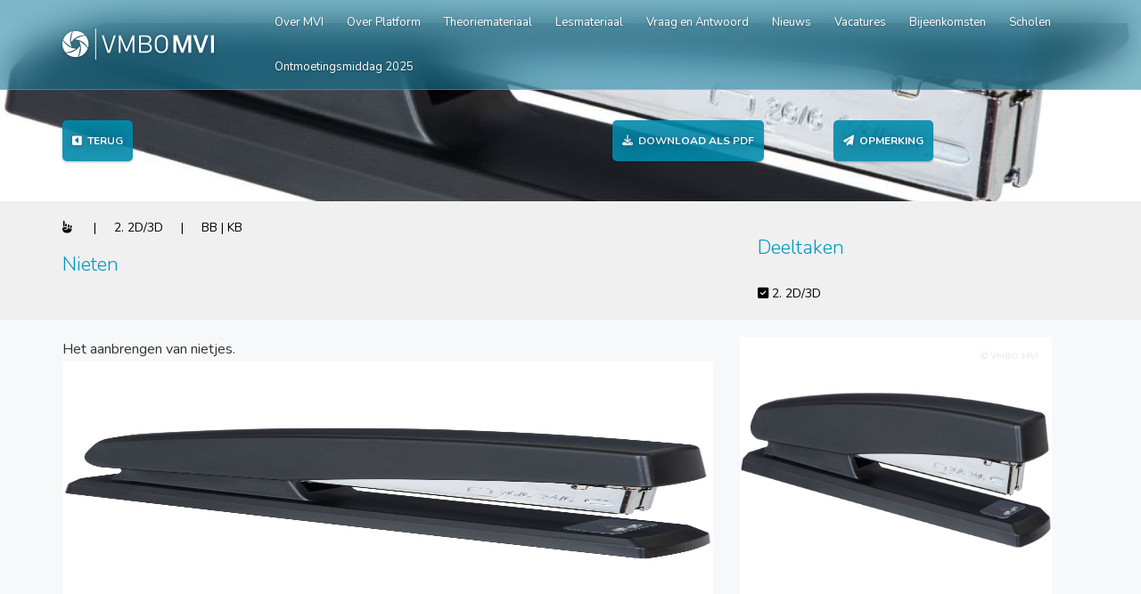

--- FILE ---
content_type: text/html; charset=UTF-8
request_url: https://www.vmbomvi.nl/theoriemateriaal/nieten/
body_size: 7750
content:
<!DOCTYPE html>
<html>

<head>

    <meta charset="UTF-8">
    <meta http-equiv="X-UA-Compatible" content="IE=edge">
    <meta name="viewport" content="width=device-width, initial-scale=1, minimum-scale=1, maximum-scale=1">

    
        <script>
            var wpdm_site_url = 'https://www.vmbomvi.nl/';
            var wpdm_home_url = 'https://www.vmbomvi.nl/';
            var ajax_url = 'https://www.vmbomvi.nl/wp-admin/admin-ajax.php';
            var ajaxurl = 'https://www.vmbomvi.nl/wp-admin/admin-ajax.php';
            var wpdm_ajax_url = 'https://www.vmbomvi.nl/wp-admin/admin-ajax.php';
            var wpdm_ajax_popup = '0';
        </script>


        <meta name='robots' content='max-image-preview:large' />
<link rel='dns-prefetch' href='//use.fontawesome.com' />
<style id='wp-img-auto-sizes-contain-inline-css' type='text/css'>
img:is([sizes=auto i],[sizes^="auto," i]){contain-intrinsic-size:3000px 1500px}
/*# sourceURL=wp-img-auto-sizes-contain-inline-css */
</style>
<style id='wp-emoji-styles-inline-css' type='text/css'>

	img.wp-smiley, img.emoji {
		display: inline !important;
		border: none !important;
		box-shadow: none !important;
		height: 1em !important;
		width: 1em !important;
		margin: 0 0.07em !important;
		vertical-align: -0.1em !important;
		background: none !important;
		padding: 0 !important;
	}
/*# sourceURL=wp-emoji-styles-inline-css */
</style>
<link rel='stylesheet' id='wp-block-library-css' href='https://www.vmbomvi.nl/wp-includes/css/dist/block-library/style.min.css?ver=6.9' type='text/css' media='all' />
<style id='global-styles-inline-css' type='text/css'>
:root{--wp--preset--aspect-ratio--square: 1;--wp--preset--aspect-ratio--4-3: 4/3;--wp--preset--aspect-ratio--3-4: 3/4;--wp--preset--aspect-ratio--3-2: 3/2;--wp--preset--aspect-ratio--2-3: 2/3;--wp--preset--aspect-ratio--16-9: 16/9;--wp--preset--aspect-ratio--9-16: 9/16;--wp--preset--color--black: #000000;--wp--preset--color--cyan-bluish-gray: #abb8c3;--wp--preset--color--white: #ffffff;--wp--preset--color--pale-pink: #f78da7;--wp--preset--color--vivid-red: #cf2e2e;--wp--preset--color--luminous-vivid-orange: #ff6900;--wp--preset--color--luminous-vivid-amber: #fcb900;--wp--preset--color--light-green-cyan: #7bdcb5;--wp--preset--color--vivid-green-cyan: #00d084;--wp--preset--color--pale-cyan-blue: #8ed1fc;--wp--preset--color--vivid-cyan-blue: #0693e3;--wp--preset--color--vivid-purple: #9b51e0;--wp--preset--gradient--vivid-cyan-blue-to-vivid-purple: linear-gradient(135deg,rgb(6,147,227) 0%,rgb(155,81,224) 100%);--wp--preset--gradient--light-green-cyan-to-vivid-green-cyan: linear-gradient(135deg,rgb(122,220,180) 0%,rgb(0,208,130) 100%);--wp--preset--gradient--luminous-vivid-amber-to-luminous-vivid-orange: linear-gradient(135deg,rgb(252,185,0) 0%,rgb(255,105,0) 100%);--wp--preset--gradient--luminous-vivid-orange-to-vivid-red: linear-gradient(135deg,rgb(255,105,0) 0%,rgb(207,46,46) 100%);--wp--preset--gradient--very-light-gray-to-cyan-bluish-gray: linear-gradient(135deg,rgb(238,238,238) 0%,rgb(169,184,195) 100%);--wp--preset--gradient--cool-to-warm-spectrum: linear-gradient(135deg,rgb(74,234,220) 0%,rgb(151,120,209) 20%,rgb(207,42,186) 40%,rgb(238,44,130) 60%,rgb(251,105,98) 80%,rgb(254,248,76) 100%);--wp--preset--gradient--blush-light-purple: linear-gradient(135deg,rgb(255,206,236) 0%,rgb(152,150,240) 100%);--wp--preset--gradient--blush-bordeaux: linear-gradient(135deg,rgb(254,205,165) 0%,rgb(254,45,45) 50%,rgb(107,0,62) 100%);--wp--preset--gradient--luminous-dusk: linear-gradient(135deg,rgb(255,203,112) 0%,rgb(199,81,192) 50%,rgb(65,88,208) 100%);--wp--preset--gradient--pale-ocean: linear-gradient(135deg,rgb(255,245,203) 0%,rgb(182,227,212) 50%,rgb(51,167,181) 100%);--wp--preset--gradient--electric-grass: linear-gradient(135deg,rgb(202,248,128) 0%,rgb(113,206,126) 100%);--wp--preset--gradient--midnight: linear-gradient(135deg,rgb(2,3,129) 0%,rgb(40,116,252) 100%);--wp--preset--font-size--small: 13px;--wp--preset--font-size--medium: 20px;--wp--preset--font-size--large: 36px;--wp--preset--font-size--x-large: 42px;--wp--preset--spacing--20: 0.44rem;--wp--preset--spacing--30: 0.67rem;--wp--preset--spacing--40: 1rem;--wp--preset--spacing--50: 1.5rem;--wp--preset--spacing--60: 2.25rem;--wp--preset--spacing--70: 3.38rem;--wp--preset--spacing--80: 5.06rem;--wp--preset--shadow--natural: 6px 6px 9px rgba(0, 0, 0, 0.2);--wp--preset--shadow--deep: 12px 12px 50px rgba(0, 0, 0, 0.4);--wp--preset--shadow--sharp: 6px 6px 0px rgba(0, 0, 0, 0.2);--wp--preset--shadow--outlined: 6px 6px 0px -3px rgb(255, 255, 255), 6px 6px rgb(0, 0, 0);--wp--preset--shadow--crisp: 6px 6px 0px rgb(0, 0, 0);}:where(.is-layout-flex){gap: 0.5em;}:where(.is-layout-grid){gap: 0.5em;}body .is-layout-flex{display: flex;}.is-layout-flex{flex-wrap: wrap;align-items: center;}.is-layout-flex > :is(*, div){margin: 0;}body .is-layout-grid{display: grid;}.is-layout-grid > :is(*, div){margin: 0;}:where(.wp-block-columns.is-layout-flex){gap: 2em;}:where(.wp-block-columns.is-layout-grid){gap: 2em;}:where(.wp-block-post-template.is-layout-flex){gap: 1.25em;}:where(.wp-block-post-template.is-layout-grid){gap: 1.25em;}.has-black-color{color: var(--wp--preset--color--black) !important;}.has-cyan-bluish-gray-color{color: var(--wp--preset--color--cyan-bluish-gray) !important;}.has-white-color{color: var(--wp--preset--color--white) !important;}.has-pale-pink-color{color: var(--wp--preset--color--pale-pink) !important;}.has-vivid-red-color{color: var(--wp--preset--color--vivid-red) !important;}.has-luminous-vivid-orange-color{color: var(--wp--preset--color--luminous-vivid-orange) !important;}.has-luminous-vivid-amber-color{color: var(--wp--preset--color--luminous-vivid-amber) !important;}.has-light-green-cyan-color{color: var(--wp--preset--color--light-green-cyan) !important;}.has-vivid-green-cyan-color{color: var(--wp--preset--color--vivid-green-cyan) !important;}.has-pale-cyan-blue-color{color: var(--wp--preset--color--pale-cyan-blue) !important;}.has-vivid-cyan-blue-color{color: var(--wp--preset--color--vivid-cyan-blue) !important;}.has-vivid-purple-color{color: var(--wp--preset--color--vivid-purple) !important;}.has-black-background-color{background-color: var(--wp--preset--color--black) !important;}.has-cyan-bluish-gray-background-color{background-color: var(--wp--preset--color--cyan-bluish-gray) !important;}.has-white-background-color{background-color: var(--wp--preset--color--white) !important;}.has-pale-pink-background-color{background-color: var(--wp--preset--color--pale-pink) !important;}.has-vivid-red-background-color{background-color: var(--wp--preset--color--vivid-red) !important;}.has-luminous-vivid-orange-background-color{background-color: var(--wp--preset--color--luminous-vivid-orange) !important;}.has-luminous-vivid-amber-background-color{background-color: var(--wp--preset--color--luminous-vivid-amber) !important;}.has-light-green-cyan-background-color{background-color: var(--wp--preset--color--light-green-cyan) !important;}.has-vivid-green-cyan-background-color{background-color: var(--wp--preset--color--vivid-green-cyan) !important;}.has-pale-cyan-blue-background-color{background-color: var(--wp--preset--color--pale-cyan-blue) !important;}.has-vivid-cyan-blue-background-color{background-color: var(--wp--preset--color--vivid-cyan-blue) !important;}.has-vivid-purple-background-color{background-color: var(--wp--preset--color--vivid-purple) !important;}.has-black-border-color{border-color: var(--wp--preset--color--black) !important;}.has-cyan-bluish-gray-border-color{border-color: var(--wp--preset--color--cyan-bluish-gray) !important;}.has-white-border-color{border-color: var(--wp--preset--color--white) !important;}.has-pale-pink-border-color{border-color: var(--wp--preset--color--pale-pink) !important;}.has-vivid-red-border-color{border-color: var(--wp--preset--color--vivid-red) !important;}.has-luminous-vivid-orange-border-color{border-color: var(--wp--preset--color--luminous-vivid-orange) !important;}.has-luminous-vivid-amber-border-color{border-color: var(--wp--preset--color--luminous-vivid-amber) !important;}.has-light-green-cyan-border-color{border-color: var(--wp--preset--color--light-green-cyan) !important;}.has-vivid-green-cyan-border-color{border-color: var(--wp--preset--color--vivid-green-cyan) !important;}.has-pale-cyan-blue-border-color{border-color: var(--wp--preset--color--pale-cyan-blue) !important;}.has-vivid-cyan-blue-border-color{border-color: var(--wp--preset--color--vivid-cyan-blue) !important;}.has-vivid-purple-border-color{border-color: var(--wp--preset--color--vivid-purple) !important;}.has-vivid-cyan-blue-to-vivid-purple-gradient-background{background: var(--wp--preset--gradient--vivid-cyan-blue-to-vivid-purple) !important;}.has-light-green-cyan-to-vivid-green-cyan-gradient-background{background: var(--wp--preset--gradient--light-green-cyan-to-vivid-green-cyan) !important;}.has-luminous-vivid-amber-to-luminous-vivid-orange-gradient-background{background: var(--wp--preset--gradient--luminous-vivid-amber-to-luminous-vivid-orange) !important;}.has-luminous-vivid-orange-to-vivid-red-gradient-background{background: var(--wp--preset--gradient--luminous-vivid-orange-to-vivid-red) !important;}.has-very-light-gray-to-cyan-bluish-gray-gradient-background{background: var(--wp--preset--gradient--very-light-gray-to-cyan-bluish-gray) !important;}.has-cool-to-warm-spectrum-gradient-background{background: var(--wp--preset--gradient--cool-to-warm-spectrum) !important;}.has-blush-light-purple-gradient-background{background: var(--wp--preset--gradient--blush-light-purple) !important;}.has-blush-bordeaux-gradient-background{background: var(--wp--preset--gradient--blush-bordeaux) !important;}.has-luminous-dusk-gradient-background{background: var(--wp--preset--gradient--luminous-dusk) !important;}.has-pale-ocean-gradient-background{background: var(--wp--preset--gradient--pale-ocean) !important;}.has-electric-grass-gradient-background{background: var(--wp--preset--gradient--electric-grass) !important;}.has-midnight-gradient-background{background: var(--wp--preset--gradient--midnight) !important;}.has-small-font-size{font-size: var(--wp--preset--font-size--small) !important;}.has-medium-font-size{font-size: var(--wp--preset--font-size--medium) !important;}.has-large-font-size{font-size: var(--wp--preset--font-size--large) !important;}.has-x-large-font-size{font-size: var(--wp--preset--font-size--x-large) !important;}
/*# sourceURL=global-styles-inline-css */
</style>

<style id='classic-theme-styles-inline-css' type='text/css'>
/*! This file is auto-generated */
.wp-block-button__link{color:#fff;background-color:#32373c;border-radius:9999px;box-shadow:none;text-decoration:none;padding:calc(.667em + 2px) calc(1.333em + 2px);font-size:1.125em}.wp-block-file__button{background:#32373c;color:#fff;text-decoration:none}
/*# sourceURL=/wp-includes/css/classic-themes.min.css */
</style>
<link rel='stylesheet' id='wpdm-font-awesome-css' href='https://use.fontawesome.com/releases/v5.11.2/css/all.css?ver=6.9' type='text/css' media='all' />
<link rel='stylesheet' id='wpdm-front-bootstrap-css' href='https://www.vmbomvi.nl/uploads/plugins/download-manager/assets/bootstrap/css/bootstrap.min.css?ver=6.9' type='text/css' media='all' />
<link rel='stylesheet' id='wpdm-front-css' href='https://www.vmbomvi.nl/uploads/plugins/download-manager/assets/css/front.css?ver=6.9' type='text/css' media='all' />
<link rel='stylesheet' id='dwqa-style-css' href='https://www.vmbomvi.nl/uploads/plugins/dw-question-answer/templates/assets/css/style.css?ver=180720161357' type='text/css' media='all' />
<link rel='stylesheet' id='dwqa-rtl-css' href='https://www.vmbomvi.nl/uploads/plugins/dw-question-answer/templates/assets/css/rtl.css?ver=180720161357' type='text/css' media='all' />
<link rel='stylesheet' id='taxonomy-image-plugin-public-css' href='https://www.vmbomvi.nl/uploads/plugins/taxonomy-images/css/style.css?ver=0.9.6' type='text/css' media='screen' />
<link rel='stylesheet' id='slb_core-css' href='https://www.vmbomvi.nl/uploads/plugins/simple-lightbox/client/css/app.css?ver=2.9.4' type='text/css' media='all' />
<link rel='stylesheet' id='sendpress-fe-css-css' href='https://www.vmbomvi.nl/uploads/plugins/sendpress/css/front-end.css?ver=6.9' type='text/css' media='all' />
<script type="text/javascript" src="https://www.vmbomvi.nl/wp-includes/js/jquery/jquery.min.js?ver=3.7.1" id="jquery-core-js"></script>
<script type="text/javascript" src="https://www.vmbomvi.nl/wp-includes/js/jquery/jquery-migrate.min.js?ver=3.4.1" id="jquery-migrate-js"></script>
<script type="text/javascript" src="https://www.vmbomvi.nl/uploads/plugins/download-manager/assets/bootstrap/js/bootstrap.min.js?ver=6.9" id="wpdm-front-bootstrap-js"></script>
<script type="text/javascript" id="frontjs-js-extra">
/* <![CDATA[ */
var wpdm_url = {"home":"https://www.vmbomvi.nl/","site":"https://www.vmbomvi.nl/","ajax":"https://www.vmbomvi.nl/wp-admin/admin-ajax.php"};
var wpdm_asset = {"spinner":"\u003Ci class=\"fas fa-sun fa-spin\"\u003E\u003C/i\u003E"};
//# sourceURL=frontjs-js-extra
/* ]]> */
</script>
<script type="text/javascript" src="https://www.vmbomvi.nl/uploads/plugins/download-manager/assets/js/front.js?ver=6.9" id="frontjs-js"></script>
<script type="text/javascript" src="https://www.vmbomvi.nl/uploads/plugins/dynamic-featured-image-pro-0.6.1/js/scripts-dfis-frontend.js?ver=0.6.1" id="scripts-dfis-frontend-js"></script>
<script type="text/javascript" id="sendpress-signup-form-js-js-extra">
/* <![CDATA[ */
var sendpress = {"invalidemail":"Vul alstublieft uw e-mailadres in","missingemail":"Vul alstublieft uw e-mailadres in","required":"Please enter all the required fields. \u003Cbr\u003E Required fields are marked with an (*)","ajaxurl":"https://www.vmbomvi.nl/wp-admin/admin-ajax.php"};
//# sourceURL=sendpress-signup-form-js-js-extra
/* ]]> */
</script>
<script type="text/javascript" src="https://www.vmbomvi.nl/uploads/plugins/sendpress/js/sendpress.signup.js?ver=1.23.11.6" id="sendpress-signup-form-js-js"></script>
<link rel="https://api.w.org/" href="https://www.vmbomvi.nl/wp-json/" /><link rel="EditURI" type="application/rsd+xml" title="RSD" href="https://www.vmbomvi.nl/xmlrpc.php?rsd" />
<meta name="generator" content="WordPress 6.9" />
<link rel="canonical" href="https://www.vmbomvi.nl/theoriemateriaal/nieten/" />
<link rel='shortlink' href='https://www.vmbomvi.nl/?p=2538' />
<meta name="generator" content="WordPress Download Manager 5.0.4" />
                    <link href="https://fonts.googleapis.com/css?family=Rubik" rel="stylesheet">
        <style>
            .w3eden .fetfont,
            .w3eden .btn,
            .w3eden .btn.wpdm-front h3.title,
            .w3eden .wpdm-social-lock-box .IN-widget a span:last-child,
            .w3eden #xfilelist .panel-heading,
            .w3eden .wpdm-frontend-tabs a,
            .w3eden .alert:before,
            .w3eden .panel .panel-heading,
            .w3eden .discount-msg,
            .w3eden .panel.dashboard-panel h3,
            .w3eden #wpdm-dashboard-sidebar .list-group-item,
            .w3eden #package-description .wp-switch-editor,
            .w3eden .w3eden.author-dashbboard .nav.nav-tabs li a,
            .w3eden .wpdm_cart thead th,
            .w3eden #csp .list-group-item,
            .w3eden .modal-title {
                font-family: Rubik, -apple-system, BlinkMacSystemFont, "Segoe UI", Roboto, Helvetica, Arial, sans-serif, "Apple Color Emoji", "Segoe UI Emoji", "Segoe UI Symbol";
                text-transform: uppercase;
                font-weight: 700;
            }
            .w3eden #csp .list-group-item{
                text-transform: unset;
            }

            /* WPDM Link/Page Template Styles */        </style>
                        <style>

            :root{
                --color-primary: #4a8eff;
                --color-primary-rgb: 74, 142, 255;
                --color-primary-hover: #4a8eff;
                --color-primary-active: #4a8eff;
                --color-secondary: #4a8eff;
                --color-secondary-rgb: 74, 142, 255;
                --color-secondary-hover: #4a8eff;
                --color-secondary-active: #4a8eff;
                --color-success: #18ce0f;
                --color-success-rgb: 24, 206, 15;
                --color-success-hover: #4a8eff;
                --color-success-active: #4a8eff;
                --color-info: #2CA8FF;
                --color-info-rgb: 44, 168, 255;
                --color-info-hover: #2CA8FF;
                --color-info-active: #2CA8FF;
                --color-warning: #f29e0f;
                --color-warning-rgb: 242, 158, 15;
                --color-warning-hover: orange;
                --color-warning-active: orange;
                --color-danger: #ff5062;
                --color-danger-rgb: 255, 80, 98;
                --color-danger-hover: #ff5062;
                --color-danger-active: #ff5062;
                --color-green: #30b570;
                --color-blue: #0073ff;
                --color-purple: #8557D3;
                --color-red: #ff5062;
                --color-muted: rgba(69, 89, 122, 0.6);
                --wpdm-font: "Rubik", -apple-system, BlinkMacSystemFont, "Segoe UI", Roboto, Helvetica, Arial, sans-serif, "Apple Color Emoji", "Segoe UI Emoji", "Segoe UI Symbol";
            }
            .wpdm-download-link.btn.btn-primary{
                border-radius: 4px;
            }


        </style>
        


    <link href="https://fonts.googleapis.com/css?family=Nunito:300,400,700" rel="stylesheet" type="text/css">
    <link href="https://www.vmbomvi.nl/uploads/themes/vmbomvi/assets/libraries/font-awesome/css/font-awesome.min.css" rel="stylesheet" type="text/css">
    <link href="https://www.vmbomvi.nl/uploads/themes/vmbomvi/assets/libraries/owl.carousel/assets/owl.carousel.css" rel="stylesheet" type="text/css" >
    <link href="https://www.vmbomvi.nl/uploads/themes/vmbomvi/assets/libraries/colorbox/example1/colorbox.css" rel="stylesheet" type="text/css" >
    <link href="https://www.vmbomvi.nl/uploads/themes/vmbomvi/assets/libraries/bootstrap-select/bootstrap-select.min.css" rel="stylesheet" type="text/css">
    <link href="https://www.vmbomvi.nl/uploads/themes/vmbomvi/assets/libraries/bootstrap-fileinput/fileinput.min.css" rel="stylesheet" type="text/css">
    <link href="https://www.vmbomvi.nl/uploads/themes/vmbomvi/style.css?v=1768949376" rel="stylesheet" type="text/css" >
    <link href="https://www.vmbomvi.nl/uploads/themes/vmbomvi/style-2021.css?v=1768949376" rel="stylesheet" type="text/css" >
    <link href="https://www.vmbomvi.nl/uploads/themes/vmbomvi/style-blogs.css?v=1768949376" rel="stylesheet" type="text/css" >

    <script src="https://kit.fontawesome.com/0025ab3a88.js" crossorigin="anonymous"></script>


    <link rel="apple-touch-icon" sizes="180x180" href="https://www.vmbomvi.nl/uploads/themes/vmbomvi/assets/apple-touch-icon.png">
    <link rel="icon" type="image/png" sizes="32x32" href="https://www.vmbomvi.nl/uploads/themes/vmbomvi/assets/favicon-32x32.png">
    <link rel="icon" type="image/png" sizes="16x16" href="https://www.vmbomvi.nl/uploads/themes/vmbomvi/assets/favicon-16x16.png">
    <link rel="manifest" href="https://www.vmbomvi.nl/uploads/themes/vmbomvi/assets/site.webmanifest">
    <meta name="msapplication-TileColor" content="#da532c">
    <meta name="theme-color" content="#ffffff">


    <title>Platform Media, Vormgeving en ICT - Nieten</title>
    <script src="https://ajax.googleapis.com/ajax/libs/jquery/3.6.0/jquery.min.js"></script>

    <link rel="preconnect" href="https://fonts.gstatic.com">
    <link href="https://fonts.googleapis.com/css2?family=IBM+Plex+Sans:ital,wght@0,100;0,200;0,300;0,400;0,500;0,600;0,700;1,100;1,200;1,300;1,400;1,500;1,600;1,700&display=swap" rel="stylesheet">
    <!-- Google tag (gtag.js) --> <script async src="https://www.googletagmanager.com/gtag/js?id=G-FTYEFZ0JF4"></script> <script>   window.dataLayer = window.dataLayer || [];   function gtag(){dataLayer.push(arguments);}   gtag('js', new Date());   gtag('config', 'G-FTYEFZ0JF4'); </script>

</head>


<body>

<div class="page-wrapper">

    <header class="header header-transparent">
        <div class="header-wrapper">
            <div class="container">
                <div class="header-inner">
                    <div class="header-logo">
                        <a href="/">
                            <img src="https://www.vmbomvi.nl/uploads/themes/vmbomvi/assets/img/vmbomvi-logo_white.svg" alt="Logo" width="170" style="-webkit-filter: drop-shadow( 0px 1px 2px rgba(0, 0, 0, .3));
  filter: drop-shadow( 0px 1px 2px rgba(0, 0, 0, .3));">
                        </a>
                    </div><!-- /.header-logo -->

                    <div class="header-content" style="line-height:10px">
                        <div class="header-bottom">
                            <ul class="header-nav-primary nav nav-pills collapse navbar-collapse  help-legibility" style="line-height:10px">
                                <li><a href="https://www.vmbomvi.nl/over-mvi/">Over MVI</a></li><li><a href="https://www.vmbomvi.nl/het-platform/">Over Platform</a></li><li><a href="https://vmbomvi.nl/theoriemateriaal">Theoriemateriaal</a></li><li><a href="/lesmateriaal">Lesmateriaal</a></li><li><a href="https://www.vmbomvi.nl/vraagantwoord/">Vraag en Antwoord</a></li><li><a href="https://www.vmbomvi.nl/categorie/nieuws/">Nieuws</a></li><li><a href="https://www.vmbomvi.nl/categorie/vacatures/">Vacatures</a></li><li><a href="https://www.vmbomvi.nl/categorie/bijeenkomsten/">Bijeenkomsten</a></li><li><a href="/#mvi-onderwijs-heel-nederland">Scholen</a></li><li><a href="https://www.vmbomvi.nl/ontmoetingsmiddag-2025/">Ontmoetingsmiddag 2025</a></li>                            </ul>

                            <button class="navbar-toggle collapsed" type="button" data-toggle="collapse" data-target=".header-nav-primary">
                                <span class="sr-only">Toggle navigation</span>
                                <span class="icon-bar"></span>
                                <span class="icon-bar"></span>
                                <span class="icon-bar"></span>
                            </button>

                        </div><!-- /.header-bottom -->
                    </div><!-- /.header-content -->
                </div><!-- /.header-inner -->
            </div><!-- /.container -->
        </div><!-- /.header-wrapper -->
    </header><!-- /.header -->

<style>

.hero-image-inner {
    background-image: url('https://www.vmbomvi.nl/uploads/uploads/2022/09/nietmachine.jpeg');
}

</style>
<div class="main">
    <div class="main-inner"> 
        <div class="content">
            <div class="mt-150">
                <div class="hero-image">
                    <div class="hero-image-inner" style="height: 200px; overflow:hidden">

                        <div class="tm-mobiled">
                            <a href="https://www.vmbomvi.nl/theoriemateriaal/"><div class="hero-text help-legibility theoriemateriaal-back"><i class="fas fa-caret-square-left"></i> &nbsp;Terug</div></a>
                            <a href="https://www.vmbomvi.nl/downloadpdf.php?ids=2538,"><div class="hero-text help-legibility theoriemateriaal-back"><i class="fas fa-download"></i> &nbsp;Download als PDF</div></a>
                            <a href="mailto:redactieraad@vmbomvi.nl"><div class="hero-text help-legibility theoriemateriaal-back"><i class="fas fa-paper-plane"></i> &nbsp;Opmerking</div></a>
                        </div>
                        <div class="container tm-hided">
                            <br/>
                            <div class="col-md-12 row">
                                <div class="col-md-7 row">
                                    <a href="https://www.vmbomvi.nl/theoriemateriaal/"><div class="hero-text help-legibility theoriemateriaal-back"><i class="fas fa-caret-square-left"></i> &nbsp;Terug</div></a>
                                </div>
                                <div class="col-md-3 row">
                                    <a href="https://www.vmbomvi.nl/downloadpdf.php?ids=2538,"><div class="hero-text help-legibility theoriemateriaal-back"><i class="fas fa-download"></i> &nbsp;Download als PDF</div></a>
                                </div>
                                <div class="col-md-2 row">
                                    <a href="mailto:redactieraad@vmbomvi.nl"><div class="hero-text help-legibility theoriemateriaal-back"><i class="fas fa-paper-plane"></i> &nbsp;Opmerking</div></a>
                                </div>
                            </div>
                        </div>
                    </div>
                </div>
            </div>
        </div>
    </div>
    <div class="white-container">
        <div class="container">
            <div class="row">
            <div class="col-md-7">
                
                <i class="fas fa-hand-point-up"></i>                    &nbsp;&nbsp;&nbsp;&nbsp;&nbsp;|&nbsp;&nbsp;&nbsp;&nbsp;&nbsp;2. 2D/3D&nbsp;&nbsp;&nbsp;&nbsp;&nbsp;|&nbsp;&nbsp;&nbsp;&nbsp;&nbsp;BB | KB                    <h3>Nieten</h3>
                </div>
                <div class="col-md-1 hide-mobile"></div>
                <div class="col-md-4 top3">
                    <h3>Deeltaken</h3>
                                                <div class="tm-begrip-voor"><i class="fas fa-check-square"></i> 2. 2D/3D</div>
                                                
                </div>
            </div>
        </div>
    </div>
</div>

<br style="clear: both" />

<div class="container">
    <div class="" style="padding: 0px">
        <div class="col-md-8 theorie-item-text">

            Het aanbrengen van nietjes.<br />
<img class="alignnone  wp-image-2539" src="https://www.vmbomvi.nl/uploads/uploads/2022/09/nietmachine.jpeg" alt="nietmachine" width="296" height="296" />        </div>
        <div class="col-md-4">
            <div class="singlematerial-image" style='position:relative; background-image: url("https://www.vmbomvi.nl/uploads/uploads/2022/09/nietmachine.jpeg")'>
                <div style=" top:5px; right:5px;" class="singlematerial-image-copyrightbadge">
                    <span>© VMBO MVI</span>
                </div>
            </div>
        </div>
    </div>
</div>

<br/><br/>


<footer class="footer">
    <div class="footer-top">
        <div class="container">
            <div class="row">
                
                <div class="col-sm-6">
                    <img src="https://www.vmbomvi.nl/uploads/themes/vmbomvi/assets/img/vmbomvi-logo_white.svg" alt="Logo" width="180">
                    <br/><br/>
                    <div class="footer-text">VMBO MVI is het platform voor het profiel Media, Vormgeving en ICT</div>
                </div><!-- /.col-* -->

                
                <div class="col-sm-6 contact-info">
                    <h2>Contact</h2>
                    <a href="mailto:info@vmbomvi.nl"> <div class="btn btn-md border-btn white-text text-center">info@vmbomvi.nl  <i class="far fa-envelope"></i></div><a>
                </div>
                
            </div><!-- /.row -->
        </div><!-- /.container -->
    </div><!-- /.footer-top -->

    <div class="footer-bottom">
        <div class="container">
            <div class="footer-bottom-left">
                &copy; 2026 Platform VMBO MVI
            </div><!-- /.footer-bottom-left -->
        </div><!-- /.container -->
    </div>
</footer><!-- /.footer -->

</div><!-- /.page-wrapper -->


<script src="https://www.vmbomvi.nl/uploads/themes/vmbomvi/assets/js/map.js" type="text/javascript"></script>

<script src="https://www.vmbomvi.nl/uploads/themes/vmbomvi/assets/libraries/bootstrap-sass/javascripts/bootstrap/collapse.js" type="text/javascript"></script>
<script src="https://www.vmbomvi.nl/uploads/themes/vmbomvi/assets/libraries/bootstrap-sass/javascripts/bootstrap/carousel.js" type="text/javascript"></script>
<script src="https://www.vmbomvi.nl/uploads/themes/vmbomvi/assets/libraries/bootstrap-sass/javascripts/bootstrap/transition.js" type="text/javascript"></script>
<script src="https://www.vmbomvi.nl/uploads/themes/vmbomvi/assets/libraries/bootstrap-sass/javascripts/bootstrap/dropdown.js" type="text/javascript"></script>
<script src="https://www.vmbomvi.nl/uploads/themes/vmbomvi/assets/libraries/bootstrap-sass/javascripts/bootstrap/tooltip.js" type="text/javascript"></script>
<script src="https://www.vmbomvi.nl/uploads/themes/vmbomvi/assets/libraries/bootstrap-sass/javascripts/bootstrap/tab.js" type="text/javascript"></script>
<script src="https://www.vmbomvi.nl/uploads/themes/vmbomvi/assets/libraries/bootstrap-sass/javascripts/bootstrap/alert.js" type="text/javascript"></script>

<script src="https://www.vmbomvi.nl/uploads/themes/vmbomvi/assets/libraries/colorbox/jquery.colorbox-min.js" type="text/javascript"></script>

<script src="https://www.vmbomvi.nl/uploads/themes/vmbomvi/assets/libraries/flot/jquery.flot.min.js" type="text/javascript"></script>
<script src="https://www.vmbomvi.nl/uploads/themes/vmbomvi/assets/libraries/flot/jquery.flot.spline.js" type="text/javascript"></script>




<script type="text/javascript" src="https://www.vmbomvi.nl/uploads/themes/vmbomvi/assets/libraries/jquery-google-map/infobox.js"></script>
<script type="text/javascript" src="https://www.vmbomvi.nl/uploads/themes/vmbomvi/assets/libraries/jquery-google-map/markerclusterer.js"></script>
<script type="text/javascript" src="https://www.vmbomvi.nl/uploads/themes/vmbomvi/assets/libraries/jquery-google-map/jquery-google-map.js"></script>

<script type="text/javascript" src="https://www.vmbomvi.nl/uploads/themes/vmbomvi/assets/libraries/owl.carousel/owl.carousel.js"></script>
<script type="text/javascript" src="https://www.vmbomvi.nl/uploads/themes/vmbomvi/assets/libraries/bootstrap-fileinput/fileinput.min.js"></script>

<script src="https://www.vmbomvi.nl/uploads/themes/vmbomvi/assets/js/superlist.js" type="text/javascript"></script>
<script type="speculationrules">
{"prefetch":[{"source":"document","where":{"and":[{"href_matches":"/*"},{"not":{"href_matches":["/wp-*.php","/wp-admin/*","/uploads/uploads/*","/uploads/*","/uploads/plugins/*","/uploads/themes/vmbomvi/*","/*\\?(.+)"]}},{"not":{"selector_matches":"a[rel~=\"nofollow\"]"}},{"not":{"selector_matches":".no-prefetch, .no-prefetch a"}}]},"eagerness":"conservative"}]}
</script>
            <script>
                jQuery(function($){
                                        try {
                        $('a.wpdm-lightbox').nivoLightbox();
                    } catch (e) {

                    }
                });
            </script>

                <div id="fb-root"></div>
    <script type="text/javascript" src="https://www.vmbomvi.nl/wp-includes/js/jquery/jquery.form.min.js?ver=4.3.0" id="jquery-form-js"></script>
<script id="wp-emoji-settings" type="application/json">
{"baseUrl":"https://s.w.org/images/core/emoji/17.0.2/72x72/","ext":".png","svgUrl":"https://s.w.org/images/core/emoji/17.0.2/svg/","svgExt":".svg","source":{"concatemoji":"https://www.vmbomvi.nl/wp-includes/js/wp-emoji-release.min.js?ver=6.9"}}
</script>
<script type="module">
/* <![CDATA[ */
/*! This file is auto-generated */
const a=JSON.parse(document.getElementById("wp-emoji-settings").textContent),o=(window._wpemojiSettings=a,"wpEmojiSettingsSupports"),s=["flag","emoji"];function i(e){try{var t={supportTests:e,timestamp:(new Date).valueOf()};sessionStorage.setItem(o,JSON.stringify(t))}catch(e){}}function c(e,t,n){e.clearRect(0,0,e.canvas.width,e.canvas.height),e.fillText(t,0,0);t=new Uint32Array(e.getImageData(0,0,e.canvas.width,e.canvas.height).data);e.clearRect(0,0,e.canvas.width,e.canvas.height),e.fillText(n,0,0);const a=new Uint32Array(e.getImageData(0,0,e.canvas.width,e.canvas.height).data);return t.every((e,t)=>e===a[t])}function p(e,t){e.clearRect(0,0,e.canvas.width,e.canvas.height),e.fillText(t,0,0);var n=e.getImageData(16,16,1,1);for(let e=0;e<n.data.length;e++)if(0!==n.data[e])return!1;return!0}function u(e,t,n,a){switch(t){case"flag":return n(e,"\ud83c\udff3\ufe0f\u200d\u26a7\ufe0f","\ud83c\udff3\ufe0f\u200b\u26a7\ufe0f")?!1:!n(e,"\ud83c\udde8\ud83c\uddf6","\ud83c\udde8\u200b\ud83c\uddf6")&&!n(e,"\ud83c\udff4\udb40\udc67\udb40\udc62\udb40\udc65\udb40\udc6e\udb40\udc67\udb40\udc7f","\ud83c\udff4\u200b\udb40\udc67\u200b\udb40\udc62\u200b\udb40\udc65\u200b\udb40\udc6e\u200b\udb40\udc67\u200b\udb40\udc7f");case"emoji":return!a(e,"\ud83e\u1fac8")}return!1}function f(e,t,n,a){let r;const o=(r="undefined"!=typeof WorkerGlobalScope&&self instanceof WorkerGlobalScope?new OffscreenCanvas(300,150):document.createElement("canvas")).getContext("2d",{willReadFrequently:!0}),s=(o.textBaseline="top",o.font="600 32px Arial",{});return e.forEach(e=>{s[e]=t(o,e,n,a)}),s}function r(e){var t=document.createElement("script");t.src=e,t.defer=!0,document.head.appendChild(t)}a.supports={everything:!0,everythingExceptFlag:!0},new Promise(t=>{let n=function(){try{var e=JSON.parse(sessionStorage.getItem(o));if("object"==typeof e&&"number"==typeof e.timestamp&&(new Date).valueOf()<e.timestamp+604800&&"object"==typeof e.supportTests)return e.supportTests}catch(e){}return null}();if(!n){if("undefined"!=typeof Worker&&"undefined"!=typeof OffscreenCanvas&&"undefined"!=typeof URL&&URL.createObjectURL&&"undefined"!=typeof Blob)try{var e="postMessage("+f.toString()+"("+[JSON.stringify(s),u.toString(),c.toString(),p.toString()].join(",")+"));",a=new Blob([e],{type:"text/javascript"});const r=new Worker(URL.createObjectURL(a),{name:"wpTestEmojiSupports"});return void(r.onmessage=e=>{i(n=e.data),r.terminate(),t(n)})}catch(e){}i(n=f(s,u,c,p))}t(n)}).then(e=>{for(const n in e)a.supports[n]=e[n],a.supports.everything=a.supports.everything&&a.supports[n],"flag"!==n&&(a.supports.everythingExceptFlag=a.supports.everythingExceptFlag&&a.supports[n]);var t;a.supports.everythingExceptFlag=a.supports.everythingExceptFlag&&!a.supports.flag,a.supports.everything||((t=a.source||{}).concatemoji?r(t.concatemoji):t.wpemoji&&t.twemoji&&(r(t.twemoji),r(t.wpemoji)))});
//# sourceURL=https://www.vmbomvi.nl/wp-includes/js/wp-emoji-loader.min.js
/* ]]> */
</script>
<script type="text/javascript" id="slb_context">/* <![CDATA[ */if ( !!window.jQuery ) {(function($){$(document).ready(function(){if ( !!window.SLB ) { {$.extend(SLB, {"context":["public","user_guest"]});} }})})(jQuery);}/* ]]> */</script>
</body>
</html>
<!--
Performance optimized by Redis Object Cache. Learn more: https://wprediscache.com

Opgehaald 1313 objecten (289 KB) van Redis gebruikt PhpRedis (v6.3.0).
-->
